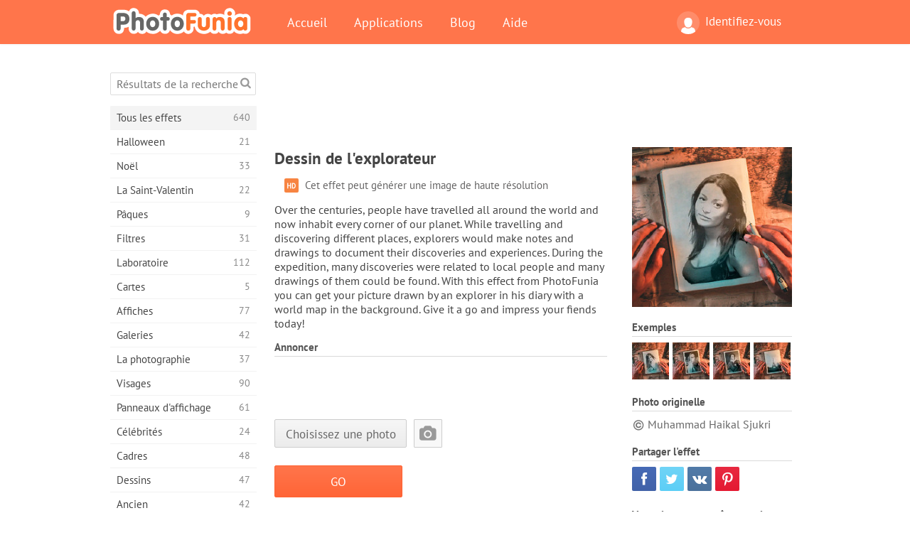

--- FILE ---
content_type: text/html; charset=UTF-8
request_url: https://photofunia.com/fr/effects/explorer-drawing
body_size: 12157
content:
<!doctype html>
<html lang="fr" class="lang-fr ltr">
<head>
   <meta charset="UTF-8">
   <title>Dessin de l'explorateur - PhotoFunia: Effets photo gratuits et éditeur de photos en ligne</title>

   <meta name="viewport" content="user-scalable=no, width=device-width, initial-scale=1.0"/>
   <meta name="apple-mobile-web-app-capable" content="yes"/>
   <meta http-equiv="X-UA-Compatible" content="IE=edge,chrome=1"/>

   <meta name="google-site-verification" content="Hoj1HFPrwNOl2BfW7rukafY9lFbmXQVLTK7uoDaONGE" />
   <meta name="yandex-verification" content="7b0aad982d57a409" />

   <meta name="google" content="notranslate"/>

   <link rel="alternate" href="https://m.photofunia.com/fr/effects/explorer-drawing" media="only screen and (max-width: 640px)"/>
   <link rel="alternate" href="https://basic.photofunia.com/fr/effects/explorer-drawing" media="only screen and (max-width: 320px)"/>

   <link rel="alternate" href="https://photofunia.com/effects/explorer-drawing" hreflang="en" />         <link rel="alternate" href="https://photofunia.com/ru/effects/explorer-drawing" hreflang="ru" />
                  <link rel="alternate" href="https://photofunia.com/es/effects/explorer-drawing" hreflang="es" />
                  <link rel="alternate" href="https://photofunia.com/ar/effects/explorer-drawing" hreflang="ar" />
                     <link rel="alternate" href="https://photofunia.com/hi/effects/explorer-drawing" hreflang="hi" />
                  <link rel="alternate" href="https://photofunia.com/it/effects/explorer-drawing" hreflang="it" />
                  <link rel="alternate" href="https://photofunia.com/de/effects/explorer-drawing" hreflang="de" />
                  <link rel="alternate" href="https://photofunia.com/tr/effects/explorer-drawing" hreflang="tr" />
                  <link rel="alternate" href="https://photofunia.com/cn/effects/explorer-drawing" hreflang="zh-Hans" />
                  <link rel="alternate" href="https://photofunia.com/pt/effects/explorer-drawing" hreflang="pt" />
                  <link rel="alternate" href="https://photofunia.com/jp/effects/explorer-drawing" hreflang="ja" />
                  <link rel="alternate" href="https://photofunia.com/ko/effects/explorer-drawing" hreflang="ko" />
                  <link rel="alternate" href="https://photofunia.com/id/effects/explorer-drawing" hreflang="id" />
                  <link rel="alternate" href="https://photofunia.com/th/effects/explorer-drawing" hreflang="th" />
                  <link rel="alternate" href="https://photofunia.com/pl/effects/explorer-drawing" hreflang="pl" />
                  <link rel="alternate" href="https://photofunia.com/ua/effects/explorer-drawing" hreflang="uk" />
                  
   <meta name="theme-color" content="#F67249">

   <link type="image/x-icon" href="https://cdn.photofunia.com/icons/favicon.ico" rel="icon">
   <link rel="shortcut icon" href="https://cdn.photofunia.com/icons/favicon.ico">

   <link rel="apple-touch-icon" sizes="57x57" href="https://cdn.photofunia.com/icons/apple-touch-icon-57x57.png">
   <link rel="apple-touch-icon" sizes="114x114" href="https://cdn.photofunia.com/icons/apple-touch-icon-114x114.png">
   <link rel="apple-touch-icon" sizes="72x72" href="https://cdn.photofunia.com/icons/apple-touch-icon-72x72.png">
   <link rel="apple-touch-icon" sizes="144x144" href="https://cdn.photofunia.com/icons/apple-touch-icon-144x144.png">
   <link rel="apple-touch-icon" sizes="60x60" href="https://cdn.photofunia.com/icons/apple-touch-icon-60x60.png">
   <link rel="apple-touch-icon" sizes="120x120" href="https://cdn.photofunia.com/icons/apple-touch-icon-120x120.png">
   <link rel="apple-touch-icon" sizes="76x76" href="https://cdn.photofunia.com/icons/apple-touch-icon-76x76.png">
   <link rel="apple-touch-icon" sizes="152x152" href="https://cdn.photofunia.com/icons/apple-touch-icon-152x152.png">
   <link rel="apple-touch-icon" sizes="180x180" href="https://cdn.photofunia.com/icons/apple-touch-icon-180x180.png">

   <link rel="icon" type="image/png" href="https://cdn.photofunia.com/icons/favicon-192x192.png" sizes="192x192">
   <link rel="icon" type="image/png" href="https://cdn.photofunia.com/icons/favicon-160x160.png" sizes="160x160">
   <link rel="icon" type="image/png" href="https://cdn.photofunia.com/icons/favicon-96x96.png" sizes="96x96">
   <link rel="icon" type="image/png" href="https://cdn.photofunia.com/icons/favicon-16x16.png" sizes="16x16">
   <link rel="icon" type="image/png" href="https://cdn.photofunia.com/icons/favicon-32x32.png" sizes="32x32">

   <meta name="msapplication-TileColor" content="#da532c">
   <meta name="msapplication-TileImage" content="https://cdn.photofunia.com/icons/mstile-144x144.png">
   <meta name="msapplication-config" content="https://cdn.photofunia.com/icons/browserconfig.xml">

   
                  
            
   <link rel="canonical" href="https://photofunia.com/fr/effects/explorer-drawing"/>

   <meta name="description" content="Créer un dessin d'explorateur lors d'une expédition" />
   <meta name="image" content="https://cdn.photofunia.com/effects/explorer-drawing/icons/medium.jpg" />
   <meta name="keywords" content="graphique, dessin, carte, stylo, mains, Voyage" />
   <meta name="application-name" content="PhotoFunia" />
   <meta name="title" content="Dessin de l'explorateur - PhotoFunia" />

   <!-- for Facebook -->
   <meta property="og:title" content="Dessin de l'explorateur - PhotoFunia" />
   <meta property="og:type" content="article" />
   <meta property="og:image" content="https://cdn.photofunia.com/effects/explorer-drawing/icons/medium.jpg" />
   <meta property="og:url" content="https://photofunia.com/fr/effects/explorer-drawing" />
   <meta property="og:description" content="Créer un dessin d'explorateur lors d'une expédition" />

   <!-- for Twitter -->
   <meta name="twitter:card" content="summary" />
   <meta name="twitter:title" content="Dessin de l'explorateur - PhotoFunia" />
   <meta name="twitter:description" content="Créer un dessin d'explorateur lors d'une expédition" />
   <meta name="twitter:image" content="https://cdn.photofunia.com/effects/explorer-drawing/icons/medium.jpg" />

   <script type="application/ld+json">[
    {
        "@context": "http:\/\/schema.org",
        "@type": "ItemPage",
        "name": "Dessin de l'explorateur",
        "text": "Over the centuries, people have travelled all around the world and now inhabit every corner of our planet. While travelling and discovering different places, explorers would make notes and drawings to document their discoveries and experiences. During the expedition, many discoveries were related to local people and many drawings of them could be found. With this effect from PhotoFunia you can get your picture drawn by an explorer in his diary with a world map in the background. Give it a go and impress your fiends today!",
        "description": "Créer un dessin d'explorateur lors d'une expédition",
        "keywords": "graphique, dessin, carte, stylo, mains, Voyage",
        "isFamilyFriendly": true,
        "isAccessibleForFree": true,
        "inLanguage": "fr",
        "dateModified": "2020-05-05",
        "dateCreated": "2018-11-16",
        "image": [
            {
                "@type": "ImageObject",
                "width": 600,
                "height": 600,
                "name": "Effet photo Dessin de l'explorateur",
                "url": "https:\/\/cdn.photofunia.com\/effects\/explorer-drawing\/icons\/huge.jpg"
            },
            {
                "@type": "ImageObject",
                "width": 300,
                "height": 300,
                "name": "Effet photo Dessin de l'explorateur",
                "url": "https:\/\/cdn.photofunia.com\/effects\/explorer-drawing\/icons\/large.jpg"
            },
            {
                "@type": "ImageObject",
                "width": 250,
                "height": 250,
                "name": "Effet photo Dessin de l'explorateur",
                "url": "https:\/\/cdn.photofunia.com\/effects\/explorer-drawing\/icons\/medium.jpg"
            },
            {
                "@type": "ImageObject",
                "width": 156,
                "height": 156,
                "name": "Effet photo Dessin de l'explorateur",
                "url": "https:\/\/cdn.photofunia.com\/effects\/explorer-drawing\/icons\/regular.jpg"
            },
            {
                "@type": "ImageObject",
                "width": 78,
                "height": 78,
                "name": "Effet photo Dessin de l'explorateur",
                "url": "https:\/\/cdn.photofunia.com\/effects\/explorer-drawing\/icons\/small.jpg"
            }
        ],
        "workExample": [
            {
                "@type": "ImageObject",
                "width": 700,
                "height": 700,
                "name": "Effet photo Dessin de l'explorateur",
                "url": "https:\/\/cdn.photofunia.com\/effects\/explorer-drawing\/examples\/68yc9w_o.jpg"
            },
            {
                "@type": "ImageObject",
                "width": 700,
                "height": 700,
                "name": "Effet photo Dessin de l'explorateur",
                "url": "https:\/\/cdn.photofunia.com\/effects\/explorer-drawing\/examples\/1tped4p_o.jpg"
            },
            {
                "@type": "ImageObject",
                "width": 700,
                "height": 700,
                "name": "Effet photo Dessin de l'explorateur",
                "url": "https:\/\/cdn.photofunia.com\/effects\/explorer-drawing\/examples\/1bu46nc_o.jpg"
            },
            {
                "@type": "ImageObject",
                "width": 700,
                "height": 700,
                "name": "Effet photo Dessin de l'explorateur",
                "url": "https:\/\/cdn.photofunia.com\/effects\/explorer-drawing\/examples\/qt4cxo_o.jpg"
            }
        ]
    },
    {
        "@context": "http:\/\/schema.org",
        "@type": "WebSite",
        "name": "PhotoFunia",
        "url": "https:\/\/photofunia.com",
        "image": "https:\/\/cdn.photofunia.com\/icons\/favicon-192x192.png",
        "potentialAction": {
            "@type": "SearchAction",
            "target": "https:\/\/photofunia.com\/fr\/search?q={search_term_string}",
            "query-input": "required name=search_term_string"
        },
        "sameAs": [
            "https:\/\/www.facebook.com\/photofunia.en",
            "http:\/\/instagram.com\/photofunia_app",
            "https:\/\/twitter.com\/photofunia",
            "https:\/\/plus.google.com\/+photofunia",
            "http:\/\/vk.com\/photofunia"
        ]
    }
]</script>

   <link href="https://cdn.photofunia.com/site/build/styles/main.049.css" type="text/css" rel="stylesheet">

   
   <link href="https://cdn.photofunia.com/site/build/styles/effects.049.css" type="text/css" rel="stylesheet">

   
   
   


   <script>
      var App = {
         config: {
            language: "fr",
            siteProtocol: "https://",
            urlPrefix: "/fr",
            serverId: 1,
            domainSite: "photofunia.com",
            domainMobile: "m.photofunia.com",
            domainBasic: "basic.photofunia.com",
            domainStatic: "cdn.photofunia.com",
            domainUser: "u.photofunia.com",
            socialNetworks: {"vk":{"appId":"3502140"},"fb":{"appId":"261712573843119"},"googleDrive":{"appId":"145463426723-jr9kplnnqo9l053lt6ii5he80r8t1604.apps.googleusercontent.com"},"mailru":{"appId":"701548","privateKey":"c37c698c2fd3e658a9d813a255eccb03"},"oneDrive":{"clientId":"00000000440D42C5","redirectUri":"photofunia.com\/onedrive.html","scopes":"onedrive.readonly wl.signin wl.photos"}}         }
      };
   </script>

   
   
         <script type='text/javascript'>
            var googletag = googletag || {};
            googletag.cmd = googletag.cmd || [];
         </script>
         <script async src='//www.googletagservices.com/tag/js/gpt.js'></script>

   <!--[if lt IE 9]>
   <link href="https://cdn.photofunia.com/site/build/styles/ie.049.css" type="text/css" rel="stylesheet">   <![endif]-->

   </head>
<body >

<div id="content">
   <div id="blocks">
      <div id="head-menu">
   <div class="head-inner">
      <div class="mobile-drawer-button head-button">
         <i class="font-icon menu"></i>
      </div>
      <a href="/fr/">
         <div class="logo">PhotoFunia</div>
      </a>

      
      <ul class="mobile-hide top-menu menu-right">
                     
            <li class="profile-link ">
               <a href="/fr/signin" rel="nofollow">
                  <i class="user-icon font-icon user2"></i>Identifiez-vous               </a>
            </li>
               </ul>


      <ul class="hide-mobile top-menu js-menu" itemscope itemtype="http://schema.org/SiteNavigationElement">
         <li>
            <a href="/fr/">Accueil</a>
         </li>

         <li>
            <a href="/fr/apps">Applications</a>
         </li>

         <li>
            <a href="/fr/blog">Blog</a>
         </li>

         <li>
            <a href="/fr/help">Aide</a>
         </li>

                     
            <li class="no-mobile-hide ">
               <a href="/fr/signin">Identifiez-vous</a>
            </li>
               </ul>
      <div class="mobile-menu-button head-button">
         <i class="font-icon menu-dots"></i>
      </div>
   </div>
   <div class="clear"></div>
</div>
      
   <div id="content-wrap" class="block clear">
      <div class="block-inner">
                  <div class="full-text">
            <div id="category">
               <div id="menu">
                  <div class="search-field">
   <form action="/fr/search">
      <input type="text" name="q" placeholder="Résultats de la recherche"
              required=""/>
      <div class="font-icon search"></div>
   </form>
</div>

<ul class="categories-menu sidebar-menu" itemscope itemtype="http://schema.org/SiteNavigationElement">
   
         <li class="active">
         <a href="/fr/categories/all_effects" title="PhotoFunia est un site de retouche photo gratuit de premier plan regorgeant d'une immense bibliothèque d'effets d'éditeur d'image et de filtres photo. Modifier des photos avec l'éditeur de photos en ligne." itemprop="url">
            <meta itemprop="description" content="PhotoFunia est un site de retouche photo gratuit de premier plan regorgeant d&#039;une immense bibliothèque d&#039;effets d&#039;éditeur d&#039;image et de filtres photo. Modifier des photos avec l&#039;éditeur de photos en ligne.">
            <span class="text" itemprop="name">Tous les effets</span>
            <!--noindex-->
            <span class="total-count" rel="nofollow">640</span>

                        <!--/noindex-->
         </a>
      </li>
         <li >
         <a href="/fr/categories/halloween" title="Créez des images d'Halloween amusantes gratuitement en ligne en quelques secondes. Choisissez parmi une collection d'effets photo d'Halloween en ligne, y compris du texte et des images." itemprop="url">
            <meta itemprop="description" content="Créez des images d&#039;Halloween amusantes gratuitement en ligne en quelques secondes. Choisissez parmi une collection d&#039;effets photo d&#039;Halloween en ligne, y compris du texte et des images.">
            <span class="text" itemprop="name">Halloween</span>
            <!--noindex-->
            <span class="total-count" rel="nofollow">21</span>

                        <!--/noindex-->
         </a>
      </li>
         <li >
         <a href="/fr/categories/christmas" title="Créez gratuitement une carte photo de Noël et des cartes de bonne année à partir de modèles et d'effets existants avec notre outil en ligne. Les cartes de Noël et du Nouvel An se font facilement." itemprop="url">
            <meta itemprop="description" content="Créez gratuitement une carte photo de Noël et des cartes de bonne année à partir de modèles et d&#039;effets existants avec notre outil en ligne. Les cartes de Noël et du Nouvel An se font facilement.">
            <span class="text" itemprop="name">Noël</span>
            <!--noindex-->
            <span class="total-count" rel="nofollow">33</span>

                        <!--/noindex-->
         </a>
      </li>
         <li >
         <a href="/fr/categories/valentines_day" title="Créez gratuitement des cartes postales et des cadres photo de la Saint-Valentin avec des effets photo de la Saint-Valentin en ligne avec notre éditeur romantique à partager avec votre bien-aimé." itemprop="url">
            <meta itemprop="description" content="Créez gratuitement des cartes postales et des cadres photo de la Saint-Valentin avec des effets photo de la Saint-Valentin en ligne avec notre éditeur romantique à partager avec votre bien-aimé.">
            <span class="text" itemprop="name">La Saint-Valentin</span>
            <!--noindex-->
            <span class="total-count" rel="nofollow">22</span>

                        <!--/noindex-->
         </a>
      </li>
         <li >
         <a href="/fr/categories/easter" title="" itemprop="url">
            <meta itemprop="description" content="">
            <span class="text" itemprop="name">Pâques</span>
            <!--noindex-->
            <span class="total-count" rel="nofollow">9</span>

                        <!--/noindex-->
         </a>
      </li>
         <li >
         <a href="/fr/categories/filters" title="La catégorie filtres propose un éditeur de filtres photo en ligne gratuit pour créer sans effort des collages d'images uniques et professionnels à partager avec vos amis et votre famille." itemprop="url">
            <meta itemprop="description" content="La catégorie filtres propose un éditeur de filtres photo en ligne gratuit pour créer sans effort des collages d&#039;images uniques et professionnels à partager avec vos amis et votre famille.">
            <span class="text" itemprop="name">Filtres</span>
            <!--noindex-->
            <span class="total-count" rel="nofollow">31</span>

                        <!--/noindex-->
         </a>
      </li>
         <li >
         <a href="/fr/categories/lab" title="La catégorie laboratoire est l'endroit où de nombreuses expériences de retouche photo amusantes ont lieu en ligne. Appliquez des effets d'image professionnels avec notre éditeur d'images drôle gratuit." itemprop="url">
            <meta itemprop="description" content="La catégorie laboratoire est l&#039;endroit où de nombreuses expériences de retouche photo amusantes ont lieu en ligne. Appliquez des effets d&#039;image professionnels avec notre éditeur d&#039;images drôle gratuit.">
            <span class="text" itemprop="name">Laboratoire</span>
            <!--noindex-->
            <span class="total-count" rel="nofollow">112</span>

                        <!--/noindex-->
         </a>
      </li>
         <li >
         <a href="/fr/categories/cards" title="Concevez des cartes de voeux photo personnalisées et personnalisées gratuites à l'aide de notre outil en ligne. Ces vacances font une carte en ligne à partager avec vos amis et votre famille." itemprop="url">
            <meta itemprop="description" content="Concevez des cartes de voeux photo personnalisées et personnalisées gratuites à l&#039;aide de notre outil en ligne. Ces vacances font une carte en ligne à partager avec vos amis et votre famille.">
            <span class="text" itemprop="name">Cartes</span>
            <!--noindex-->
            <span class="total-count" rel="nofollow">5</span>

                        <!--/noindex-->
         </a>
      </li>
         <li >
         <a href="/fr/categories/posters" title="Créez une affiche photo à partir d'une photo simplement en téléchargeant votre photo et en choisissant l'affiche. Créer une affiche ne pourrait pas être plus simple avec notre éditeur gratuit en ligne." itemprop="url">
            <meta itemprop="description" content="Créez une affiche photo à partir d&#039;une photo simplement en téléchargeant votre photo et en choisissant l&#039;affiche. Créer une affiche ne pourrait pas être plus simple avec notre éditeur gratuit en ligne.">
            <span class="text" itemprop="name">Affiches</span>
            <!--noindex-->
            <span class="total-count" rel="nofollow">77</span>

                        <!--/noindex-->
         </a>
      </li>
         <li >
         <a href="/fr/categories/galleries" title="Créez gratuitement un chef-d'œuvre à partir d'affiches murales avec l'éditeur de photos en ligne. Utilisez notre photo en ligne pour créer des affiches et créez vos œuvres d'art dans le cadre d'une exposition." itemprop="url">
            <meta itemprop="description" content="Créez gratuitement un chef-d&#039;œuvre à partir d&#039;affiches murales avec l&#039;éditeur de photos en ligne. Utilisez notre photo en ligne pour créer des affiches et créez vos œuvres d&#039;art dans le cadre d&#039;une exposition.">
            <span class="text" itemprop="name">Galeries</span>
            <!--noindex-->
            <span class="total-count" rel="nofollow">42</span>

                        <!--/noindex-->
         </a>
      </li>
         <li >
         <a href="/fr/categories/photography" title="Ajoutez à votre collection d'albums familiaux votre propre montage photo en ligne et éditez votre photo aujourd'hui en ajoutant un ou deux effets à votre montage photo gratuit." itemprop="url">
            <meta itemprop="description" content="Ajoutez à votre collection d&#039;albums familiaux votre propre montage photo en ligne et éditez votre photo aujourd&#039;hui en ajoutant un ou deux effets à votre montage photo gratuit.">
            <span class="text" itemprop="name">La photographie</span>
            <!--noindex-->
            <span class="total-count" rel="nofollow">37</span>

                        <!--/noindex-->
         </a>
      </li>
         <li >
         <a href="/fr/categories/faces" title="Créez une photo amusante en utilisant un effet de visage en ligne avec notre éditeur gratuit en quelques secondes. Maintenant, vous pouvez mettre votre photo drôle et la partager avec vos amis." itemprop="url">
            <meta itemprop="description" content="Créez une photo amusante en utilisant un effet de visage en ligne avec notre éditeur gratuit en quelques secondes. Maintenant, vous pouvez mettre votre photo drôle et la partager avec vos amis.">
            <span class="text" itemprop="name">Visages</span>
            <!--noindex-->
            <span class="total-count" rel="nofollow">90</span>

                        <!--/noindex-->
         </a>
      </li>
         <li >
         <a href="/fr/categories/billboards" title="Utilisez l'éditeur de photos de panneaux d'affichage et mettez votre photo sur un panneau d'affichage gratuit en ligne. Choisissez votre effet de panneau d'affichage et en quelques secondes votre image sera là-dessus." itemprop="url">
            <meta itemprop="description" content="Utilisez l&#039;éditeur de photos de panneaux d&#039;affichage et mettez votre photo sur un panneau d&#039;affichage gratuit en ligne. Choisissez votre effet de panneau d&#039;affichage et en quelques secondes votre image sera là-dessus.">
            <span class="text" itemprop="name">Panneaux d'affichage</span>
            <!--noindex-->
            <span class="total-count" rel="nofollow">61</span>

                        <!--/noindex-->
         </a>
      </li>
         <li >
         <a href="/fr/categories/celebrities" title="Obtenez un avant-goût des projecteurs en éditant une photo avec une célébrité avec un outil en ligne gratuit. Modifiez la photo avec une célébrité et devenez célèbre en la partageant avec tout le monde!" itemprop="url">
            <meta itemprop="description" content="Obtenez un avant-goût des projecteurs en éditant une photo avec une célébrité avec un outil en ligne gratuit. Modifiez la photo avec une célébrité et devenez célèbre en la partageant avec tout le monde!">
            <span class="text" itemprop="name">Célébrités</span>
            <!--noindex-->
            <span class="total-count" rel="nofollow">24</span>

                        <!--/noindex-->
         </a>
      </li>
         <li >
         <a href="/fr/categories/frames" title="Utilisez notre éditeur de cadres photo pour créer des cadres personnalisés pour vos photos. Modifiez des photos en ligne avec l'outil gratuit de cadres photo et commencez à cadrer vos photos." itemprop="url">
            <meta itemprop="description" content="Utilisez notre éditeur de cadres photo pour créer des cadres personnalisés pour vos photos. Modifiez des photos en ligne avec l&#039;outil gratuit de cadres photo et commencez à cadrer vos photos.">
            <span class="text" itemprop="name">Cadres</span>
            <!--noindex-->
            <span class="total-count" rel="nofollow">48</span>

                        <!--/noindex-->
         </a>
      </li>
         <li >
         <a href="/fr/categories/drawings" title="Transformez l'image en dessin avec notre éditeur d'images en ligne gratuit. Dans la catégorie Dessins, vous pouvez convertir votre photo en art en appliquant l'effet de votre choix." itemprop="url">
            <meta itemprop="description" content="Transformez l&#039;image en dessin avec notre éditeur d&#039;images en ligne gratuit. Dans la catégorie Dessins, vous pouvez convertir votre photo en art en appliquant l&#039;effet de votre choix.">
            <span class="text" itemprop="name">Dessins</span>
            <!--noindex-->
            <span class="total-count" rel="nofollow">47</span>

                        <!--/noindex-->
         </a>
      </li>
         <li >
         <a href="/fr/categories/vintage" title="Essayez la photographie vintage avec l'éditeur de photos vintage en ligne gratuit. Créez de vieilles cartes, appliquez un filtre rétro ou des cadres photo vintage aux images." itemprop="url">
            <meta itemprop="description" content="Essayez la photographie vintage avec l&#039;éditeur de photos vintage en ligne gratuit. Créez de vieilles cartes, appliquez un filtre rétro ou des cadres photo vintage aux images.">
            <span class="text" itemprop="name">Ancien</span>
            <!--noindex-->
            <span class="total-count" rel="nofollow">42</span>

                        <!--/noindex-->
         </a>
      </li>
         <li >
         <a href="/fr/categories/misc" title="Sélectionnez l'un des divers effets photo de la catégorie Divers et créez une image amusante unique. Choisissez parmi de nombreux filtres photo divers de l'éditeur en ligne gratuit." itemprop="url">
            <meta itemprop="description" content="Sélectionnez l&#039;un des divers effets photo de la catégorie Divers et créez une image amusante unique. Choisissez parmi de nombreux filtres photo divers de l&#039;éditeur en ligne gratuit.">
            <span class="text" itemprop="name">Divers</span>
            <!--noindex-->
            <span class="total-count" rel="nofollow">83</span>

                        <!--/noindex-->
         </a>
      </li>
         <li >
         <a href="/fr/categories/magazines" title="Utilisez notre éditeur de couverture de magazine en ligne gratuit pour créer des couvertures de magazine personnalisées afin d'adorer les pages de couverture des magazines sur papier glacé les plus célèbres au monde." itemprop="url">
            <meta itemprop="description" content="Utilisez notre éditeur de couverture de magazine en ligne gratuit pour créer des couvertures de magazine personnalisées afin d&#039;adorer les pages de couverture des magazines sur papier glacé les plus célèbres au monde.">
            <span class="text" itemprop="name">Les magazines</span>
            <!--noindex-->
            <span class="total-count" rel="nofollow">18</span>

                        <!--/noindex-->
         </a>
      </li>
         <li >
         <a href="/fr/categories/professions" title="Téléchargez votre photo et appliquez des effets photo amusants pour changer votre profession gratuitement en ligne en quelques clics, en utilisant les effets de notre éditeur de photos de professions." itemprop="url">
            <meta itemprop="description" content="Téléchargez votre photo et appliquez des effets photo amusants pour changer votre profession gratuitement en ligne en quelques clics, en utilisant les effets de notre éditeur de photos de professions.">
            <span class="text" itemprop="name">Les professions</span>
            <!--noindex-->
            <span class="total-count" rel="nofollow">25</span>

                        <!--/noindex-->
         </a>
      </li>
         <li >
         <a href="/fr/categories/movies" title="L'outil en ligne gratuit propose une retouche photo avec des acteurs pour des photos de votre choix sur le thème du film. Créez des images avec l'effet d'acteurs d'Hollywood ou de Bollywood." itemprop="url">
            <meta itemprop="description" content="L&#039;outil en ligne gratuit propose une retouche photo avec des acteurs pour des photos de votre choix sur le thème du film. Créez des images avec l&#039;effet d&#039;acteurs d&#039;Hollywood ou de Bollywood.">
            <span class="text" itemprop="name">Films</span>
            <!--noindex-->
            <span class="total-count" rel="nofollow">20</span>

                        <!--/noindex-->
         </a>
      </li>
         <li >
         <a href="/fr/categories/tv" title="Utilisez notre outil d'effet photo en ligne gratuit pour créer une image TV avec vous dessus. Modifiez votre propre image pour qu'elle apparaisse dans une émission de télévision de l'autre côté du téléviseur." itemprop="url">
            <meta itemprop="description" content="Utilisez notre outil d&#039;effet photo en ligne gratuit pour créer une image TV avec vous dessus. Modifiez votre propre image pour qu&#039;elle apparaisse dans une émission de télévision de l&#039;autre côté du téléviseur.">
            <span class="text" itemprop="name">La télé</span>
            <!--noindex-->
            <span class="total-count" rel="nofollow">9</span>

                        <!--/noindex-->
         </a>
      </li>
         <li >
         <a href="/fr/categories/books" title="Créez votre propre couverture de livre avec votre photo dessus, en ligne en utilisant notre éditeur de photos gratuit. Téléchargez simplement votre photo et choisissez un effet photo de livre à appliquer." itemprop="url">
            <meta itemprop="description" content="Créez votre propre couverture de livre avec votre photo dessus, en ligne en utilisant notre éditeur de photos gratuit. Téléchargez simplement votre photo et choisissez un effet photo de livre à appliquer.">
            <span class="text" itemprop="name">Livres</span>
            <!--noindex-->
            <span class="total-count" rel="nofollow">15</span>

                        <!--/noindex-->
         </a>
      </li>
   </ul>

               </div>
               <div id="subcontent">
                  <div class="advert-container adsense google-dfp effect-top"><ins class="adsbygoogle advert"
         data-ad-client="ca-pub-5896353906608024"
         data-ad-slot="1125690053"></ins>
         <script>(adsbygoogle = window.adsbygoogle || []).push({});</script></div>                  <div id="effect-container" class="disabled-right-advert">


<div class="right-block">
   <div class="block1">
      <div class="mobile-title">Dessin de l'explorateur</div>

      <div class="images-container">
         <div class="preview">
            <div class="image js-preview">
               <img src="https://cdn.photofunia.com/effects/explorer-drawing/icons/medium.jpg" alt="Effet Dessin de l'explorateur">

               
            </div>
         </div>

                  <h3>Exemples</h3>

         <div class="examples js-examples">
                           <img src="https://cdn.photofunia.com/effects/explorer-drawing/examples/68yc9w_r.jpg" data-highres="https://cdn.photofunia.com/effects/explorer-drawing/examples/68yc9w_o.jpg" >
                           <img src="https://cdn.photofunia.com/effects/explorer-drawing/examples/1tped4p_r.jpg" data-highres="https://cdn.photofunia.com/effects/explorer-drawing/examples/1tped4p_o.jpg" >
                           <img src="https://cdn.photofunia.com/effects/explorer-drawing/examples/1bu46nc_r.jpg" data-highres="https://cdn.photofunia.com/effects/explorer-drawing/examples/1bu46nc_o.jpg" >
                           <img src="https://cdn.photofunia.com/effects/explorer-drawing/examples/qt4cxo_r.jpg" data-highres="https://cdn.photofunia.com/effects/explorer-drawing/examples/qt4cxo_o.jpg" class="last">
                     </div>

               </div>

               <h3>Photo originelle</h3>

         <div class="source-container">
                                             <span class="copyright">Muhammad Haikal Sjukri</span>
                           
                     </div>
         </div>

   <div class="block2">
      <h3>Partager l'effet</h3>

      <div class="social-container js-share-container">
                                    <a class="facebook" data-network="facebook">
                  <i class="font-icon facebook"></i>
               </a>
                           <a class="twitter" data-network="twitter">
                  <i class="font-icon twitter"></i>
               </a>
                           <a class="vk" data-network="vk">
                  <i class="font-icon vk"></i>
               </a>
                           <a class="pinterest last" data-network="pinterest">
                  <i class="font-icon pinterest"></i>
               </a>
                           </div>

               <h3>Vous aimerez peut-être aussi</h3>
         <div class="effects-inline">
                              <a class="effect  " itemscope itemtype="http://schema.org/ItemPage" itemprop="url" href="/fr/categories/all_effects/sketch-practicing" title="Transformez votre photo en un croquis rapide réalisé par un artiste">
   
   <meta itemprop="image" content="https://cdn.photofunia.com/effects/sketch-practicing/icons/regular.jpg" />
   <meta itemprop="description" content="Transformez votre photo en un croquis rapide réalisé par un artiste" />
   <meta itemprop="inLanguage" content="fr" />

   <img src="https://cdn.photofunia.com/effects/sketch-practicing/icons/small.jpg" class="image" alt="Effet Pratique du croquis">

   <span class="name">
      <span class="title" itemprop="name">Pratique du croquis</span>
         </span>

   <span class="description">
      Transformez votre photo en un croquis rapide réalisé par un artiste   </span>
   </a>
                  <a class="effect  " itemscope itemtype="http://schema.org/ItemPage" itemprop="url" href="/fr/categories/all_effects/pencil_drawing" title="Dessinez votre image avec un crayon">
   
   <meta itemprop="image" content="https://cdn.photofunia.com/effects/pencil_drawing/icons/regular.jpg" />
   <meta itemprop="description" content="Dessinez votre image avec un crayon" />
   <meta itemprop="inLanguage" content="fr" />

   <img src="https://cdn.photofunia.com/effects/pencil_drawing/icons/small.jpg" class="image" alt="Effet Dessin au crayon">

   <span class="name">
      <span class="title" itemprop="name">Dessin au crayon</span>
         </span>

   <span class="description">
      Dessinez votre image avec un crayon   </span>
   </a>
                  <a class="effect effect-last " itemscope itemtype="http://schema.org/ItemPage" itemprop="url" href="/fr/categories/all_effects/ink-portrait" title="Laissez un artiste de rue convertir votre photo en portrait dessiné avec un stylo à encre">
   
   <meta itemprop="image" content="https://cdn.photofunia.com/effects/ink-portrait/icons/regular.jpg" />
   <meta itemprop="description" content="Laissez un artiste de rue convertir votre photo en portrait dessiné avec un stylo à encre" />
   <meta itemprop="inLanguage" content="fr" />

   <img src="https://cdn.photofunia.com/effects/ink-portrait/icons/small.jpg" class="image" alt="Effet Portrait à l'encre">

   <span class="name">
      <span class="title" itemprop="name">Portrait à l'encre</span>
         </span>

   <span class="description">
      Laissez un artiste de rue convertir votre photo en portrait dessiné avec un stylo à encre   </span>
   </a>
               <div class="show-more-similar js-show-more-similar">Afficher plus</div>
            <a class="effect  effect-hidden" itemscope itemtype="http://schema.org/ItemPage" itemprop="url" href="/fr/categories/all_effects/card-with-flowers" title="Offrez à votre bien-aimé un bouquet de fleurs et une carte-photo">
   
   <meta itemprop="image" content="https://cdn.photofunia.com/effects/card-with-flowers/icons/regular.jpg" />
   <meta itemprop="description" content="Offrez à votre bien-aimé un bouquet de fleurs et une carte-photo" />
   <meta itemprop="inLanguage" content="fr" />

   <img src="https://cdn.photofunia.com/effects/card-with-flowers/icons/small.jpg" class="image" alt="Effet Carte avec des fleurs">

   <span class="name">
      <span class="title" itemprop="name">Carte avec des fleurs</span>
         </span>

   <span class="description">
      Offrez à votre bien-aimé un bouquet de fleurs et une carte-photo   </span>
   </a>
                  <a class="effect  effect-hidden" itemscope itemtype="http://schema.org/ItemPage" itemprop="url" href="/fr/categories/all_effects/scroll" title="Créez un défilement classique à partir de votre image dessinée au crayon">
   
   <meta itemprop="image" content="https://cdn.photofunia.com/effects/scroll/icons/regular.jpg" />
   <meta itemprop="description" content="Créez un défilement classique à partir de votre image dessinée au crayon" />
   <meta itemprop="inLanguage" content="fr" />

   <img src="https://cdn.photofunia.com/effects/scroll/icons/small.jpg" class="image" alt="Effet Faire défiler">

   <span class="name">
      <span class="title" itemprop="name">Faire défiler</span>
         </span>

   <span class="description">
      Créez un défilement classique à partir de votre image dessinée au crayon   </span>
   </a>
                  <a class="effect  effect-hidden" itemscope itemtype="http://schema.org/ItemPage" itemprop="url" href="/fr/categories/all_effects/easter_postcard" title="Créer une carte de Pâques">
   
   <meta itemprop="image" content="https://cdn.photofunia.com/effects/easter_postcard/icons/regular.jpg" />
   <meta itemprop="description" content="Créer une carte de Pâques" />
   <meta itemprop="inLanguage" content="fr" />

   <img src="https://cdn.photofunia.com/effects/easter_postcard/icons/small.jpg" class="image" alt="Effet Carte postale de Pâques">

   <span class="name">
      <span class="title" itemprop="name">Carte postale de Pâques</span>
         </span>

   <span class="description">
      Créer une carte de Pâques   </span>
   </a>
                  <a class="effect  effect-hidden" itemscope itemtype="http://schema.org/ItemPage" itemprop="url" href="/fr/categories/all_effects/travellers-sketch" title="Transformez une photo de votre choix en croquis de voyageur">
   
   <meta itemprop="image" content="https://cdn.photofunia.com/effects/travellers-sketch/icons/regular.jpg" />
   <meta itemprop="description" content="Transformez une photo de votre choix en croquis de voyageur" />
   <meta itemprop="inLanguage" content="fr" />

   <img src="https://cdn.photofunia.com/effects/travellers-sketch/icons/small.jpg" class="image" alt="Effet Croquis du voyageur">

   <span class="name">
      <span class="title" itemprop="name">Croquis du voyageur</span>
         </span>

   <span class="description">
      Transformez une photo de votre choix en croquis de voyageur   </span>
   </a>
                  <a class="effect  effect-hidden" itemscope itemtype="http://schema.org/ItemPage" itemprop="url" href="/fr/categories/all_effects/drawing-photo" title="Créez une image photographique combinée avec un dessin au crayon sur l&#039;image">
   
   <meta itemprop="image" content="https://cdn.photofunia.com/effects/drawing-photo/icons/regular.jpg" />
   <meta itemprop="description" content="Créez une image photographique combinée avec un dessin au crayon sur l&#039;image" />
   <meta itemprop="inLanguage" content="fr" />

   <img src="https://cdn.photofunia.com/effects/drawing-photo/icons/small.jpg" class="image" alt="Effet Dessin et photo">

   <span class="name">
      <span class="title" itemprop="name">Dessin et photo</span>
         </span>

   <span class="description">
      Créez une image photographique combinée avec un dessin au crayon sur l'image   </span>
   </a>
         </div>
         </div>
</div>

<div class="left-block">
   <h2 class="desktop-title">Dessin de l'explorateur</h2>

   <!--noindex-->
         <div class="labels labels-table" rel="nofollow">
                     <div class="label-row">
               <div class="label-container">
                  <span class="label hd"></span>
               </div>
               <div class="label-text">
                  Cet effet peut générer une image de haute résolution               </div>
            </div>
               </div>
      <!--/noindex-->

         <p>Over the centuries, people have travelled all around the world and now inhabit every corner of our planet. While travelling and discovering different places, explorers would make notes and drawings to document their discoveries and experiences. During the expedition, many discoveries were related to local people and many drawings of them could be found. With this effect from PhotoFunia you can get your picture drawn by an explorer in his diary with a world map in the background. Give it a go and impress your fiends today!</p>
   
         <h3 class="advert-title">Annoncer</h3>
      <div class="advert-container adsense google-dfp effect-middle"><ins class="adsbygoogle advert"
         data-ad-client="ca-pub-5896353906608024"
         data-ad-slot="7892059358"></ins>
         <script>(adsbygoogle = window.adsbygoogle || []).push({});</script></div>   
   <form action="/fr/categories/all_effects/explorer-drawing?server=1"
         id="effect-form" method="post" enctype="multipart/form-data">

      <input type="hidden" name="current-category" value="all_effects">

      <div class="prompts">
         
                           <div class="image-picker js-image-picker" data-name="image" data-crop="0.67">

                  
                                       <input type="hidden" class="js-key" name="image" value=""/>
                     <input type="hidden" class="js-crop" name="image:crop" value=""/>

                     <div class="image-picker-wrap">
                        <div class="button-container">
                           <button class="button gray js-choose-photo">Choisissez une photo</button>
                        </div>
                        <div class="preview-container">
                           <div class="user-icon">
                              <i class="font-icon camera"></i>
                           </div>
                        </div>
                     </div>

                     <noscript>
                        <input type="file" name="image" accept="image/*">
                        <style>.image-picker-wrap {display: none}</style>
                     </noscript>
                                 </div>

                     
      </div>

      <div class="send-button-container">
         <button class="button js-send-button">
            <span class="text">GO</span>
            <span class="loader"></span>
         </button>

         <noscript>
            <input type="submit" class="button" value="GO">
            <style>.js-send-button {display: none}</style>
         </noscript>
      </div>

   </form>

         <div class="advert-container adsense google-dfp effect-bottom-middle"><ins class="adsbygoogle advert"
         data-ad-client="ca-pub-5896353906608024"
         data-ad-slot="9774015317"></ins>
         <script>(adsbygoogle = window.adsbygoogle || []).push({});</script></div>   </div>
</div>
               </div>
               <div id="overlay-menu"></div>
            </div>
         </div>
      </div>
   </div>
   <script type="text/html" data-template="popup-choose-photo">
   <div class="popup-tabs">
      <ul>
         <li data-tab="upload" data-default>
            <span class="font-icon upload"></span>
            <span class="text">Mettre en ligne</span>
         </li>
         <li data-tab="recent">
            <span class="font-icon picture-1"></span>
            <span class="text">Récente activité</span>
         </li>
         <li data-tab="camera">
            <span class="font-icon camera"></span>
            <span class="text">Caméra</span>
         </li>
         
      </ul>
   </div>
   <div class="popup-content-inner">
      <div class="tab-content upload-tab" data-tab="upload" style="display:none">
         <div class="tab-content-inner middle">
            <div class="icon">
               <span class="font-icon picture"></span>
            </div>
            <div class="text tablet-hide">
               <span>Faites glisser votre photo ici, ou</span>
            </div>
            <div class="button-container">
               <div class="button js-browse-button">
                  <span class="tablet-hide">Mettre en ligne depuis votre PC</span>
                  <span class="no-tablet-hide hide-default">Mettre en ligne depuis l'appareil</span>
                  <input id="fileupload" name="image" type="file" accept="image/*">
               </div>
            </div>
         </div>
      </div>

      <div class="tab-content recent-tab" data-tab="recent" style="display:none">
         <div class="tab-content-inner middle js-loading">
            <div style="display: inline-block;vertical-align: middle;padding: 0 10px;">
               <input value="0" class="knob-loading-recent">
            </div>
            <div class="loading-text">Une seconde...</div>
         </div>
         <div class="tab-content-inner middle notice js-empty" style="display: none">
            <div class="icon">
               <span class="font-icon picture-1"></span>
            </div>
            <div class="text">
               <span>Vos photos récemment mises en ligne apparaîtront ici</span>
            </div>
         </div>
         <div class="tab-content-inner js-no-empty"  style="display: none">
            <div class="menu">
               <a class="clear js-clear-recent" href="#">Effacer l'historique</a>
            </div>
            <div class="images image-list"></div>
         </div>
      </div>

      <div class="tab-content camera-tab" data-tab="camera" style="display:none">
         <div class="tab-content-inner middle">
            <div class="video-wrapper">
               <video id="video" autoplay></video>
               <div class="counter">3</div>
               <div class="allow-access">Pouvez-nous donner la permission d'utiliser votre caméra ?</div>
            </div>
            <div class="button-container">
               <button class="button js-take-capture">Capturer</button>
            </div>
         </div>
      </div>

      <div class="tab-content social-tab" data-tab="social" style="display:none"> </div>

      <div class="tab-content uploading-tab" data-tab="uploading" style="display:none">
         <div class="tab-content-inner middle">
            <input value="0" class="uploading-progress">
         </div>
      </div>

      <div class="tab-content error-tab" data-tab="error" style="display:none">
         <div class="tab-content-inner middle">
            <h3>Oups !</h3>
            <div class="error"></div>
            <div class="button-container">
               <button class="button js-try-again" style="display: none">
                  Réessayer               </button>
            </div>
         </div>
      </div>

      <div class="tab-content no-camera" data-tab="no-camera" style="display:none">
         <div class="tab-content-inner middle notice">
            <div class="icon">
               <span class="font-icon camera"></span>
            </div>
            <div class="text">
               <span>Caméra introuvable</span>
            </div>
         </div>
      </div>

      <div class="tab-content camera-result-tab" data-tab="camera-result" style="display:none">
         <div class="tab-content-inner middle">
            <div class="result">
               <img class="result-image">
            </div>
            <div class="button-container">
               <button class="button js-choose-result">Accepter</button> ou <a class="js-retake">Reprendre</a>
            </div>
         </div>
      </div>
   </div>
</script>

<script type="text/html" data-template="popup-error">
   <div class="popup-content-inner">
      <div class="tab-content error-tab">
         <div class="tab-content-inner middle">
            <h3>Oups !</h3>
            <div class="error js-error"></div>
         </div>
      </div>
   </div>
</script>


<script type="text/html" data-template="popup-examples">
   <div class="popup-content-inner examples">
      <div class="previous">
         <div class="font-icon arrow-left"></div>
      </div>
      <div class="images">
         <% _.each(images, function (img, key) { %>
         <div class="image <% if(key === activeKey){ %>active<% } %> ">
            <img src="<%= img %>">
         </div>
         <% }) %>
      </div>
      <div class="next">
         <div class="font-icon arrow-right"></div>
      </div>
   </div>
</script>

<script type="text/html" data-template="popup-recent-images">
   <% _.each(images, function (img, key) { %>
   <div class="image"
        data-image='<%= JSON.stringify(img) %>'>
      <div class="image-inner">
         <div class="thumb" style="background-image: url(<%= img.image.thumb.url %>)"></div>
      </div>
   </div>
   <% }) %>
</script>

<script type="text/html" data-template="popup-social-networks">
   <div class="networks image-list">
      <% _.each(networks, function (network) { %>
      <div class="image network" data-key="<%= network.key %>">
         <div class="image-inner">
            <div class="network-icon <%= network.key.toLowerCase() %>"></div>
            <div class="title"><%= network.title %></div>
         </div>
      </div>
      <% }) %>
   </div>
</script>

<script type="text/html" data-template="popup-social-loading">
   <div class="tab-content-inner middle loading-tab">
      <div style="display: inline-block;vertical-align: middle;padding: 0 10px;">
         <input value="0" class="knob-loading">
      </div>
      <div class="loading-text">Une seconde...</div>
   </div>
</script>

<script type="text/html" data-template="popup-social-login">
   <div class="tab-content-inner middle">
      <button class="button js-login">
      Identifiez-vous avec <%= network.title %>
      </button>
      ou      <a class="js-cancel">Annuler</a>
   </div>
</script>

<script type="text/html" data-template="popup-social-albums">
   <div class="menu">
      <div class="left-content">
         <a class="js-back-socials">
            <i class="font-icon arrow-left"></i>
            <span>En ligne</span>
         </a>
      </div>
      <div class="right-content">
         <a class="logout js-logout">
            <i class="font-icon <%= network.key.toLowerCase() %>"></i>
            <span>Déconnexion</span>
         </a>
      </div>
   </div>

   <% if(_.isEmpty(albums)) { %>
      <div class="no-photos notice">
         <div class="icon">
            <span class="font-icon picture-1"></span>
         </div>
         <div class="text">
            <span>Pas de photos</span>
         </div>
      </div>
   <% } else { %>
      <div class="albums image-list">
         <% _.each(albums, function (album) { %>
            <% if(album.isFolder) { %>
            <div class="image album" data-id="<%= album.id %>">
               <div class="image-inner">
                  <div class="thumb" style="background-image: url(<%= album.thumbUrl %>)"></div>
                  <div class="title"><%= album.name %></div>
               </div>
            </div>
            <% } else { %>
            <div class="image photo" data-url="<%= album.url %>">
               <div class="image-inner">
                  <div class="thumb" style="background-image: url(<%= album.thumbUrl %>)"></div>
                  <div class="title"><%= album.name %></div>
               </div>
            </div>
            <% } %>
         <% }) %>
      </div>
   <% } %>

</script>


<script type="text/html" data-template="popup-social-photos">
   <div class="menu">
      <div class="left-content">
         <a class="js-back-albums">
            <i class="font-icon arrow-left"></i>
            <span>Retour aux albums</span>
         </a>
      </div>
      <div class="right-content">
         <a class="logout js-logout">
            <i class="font-icon <%= network.key.toLowerCase() %>"></i>
            <span>Déconnexion</span>
         </a>
      </div>
   </div>
   <% if(!photos.length) { %>
      <div class="no-photos notice">
         <div class="icon">
            <span class="font-icon picture-1"></span>
         </div>
         <div class="text">
            <span>Pas de photos</span>
         </div>
      </div>
   <% } else { %>
      <div class="photos image-list clear">
         <% _.times(Math.ceil(photos.length / perBlock), function (t) { %>
            <div class="block <% if(t!==0){ %>hidden<% } %>">
               <% _.each(photos.slice(t*perBlock,(t+1)*perBlock), function (photo) { %>
                  <div class="image photo" data-url="<%= photo.url %>">
                     <div class="image-inner">
                        <div class="thumb" style="background-image: url(<%= photo.thumbUrl %>)"></div>
                     </div>
                  </div>
               <% }) %>
            </div>
         <% }) %>
      </div>
   <% } %>

   <% if(photos.length > perBlock) { %>
      <div class="show-more js-show-more">Afficher plus</div>
   <% } %>
</script>

<script type="text/html" data-template="popup-social-one-level-photos">
   <div class="menu">
      <div class="left-content">
         <a class="js-back-socials">
            <i class="font-icon arrow-left"></i>
            <span>En ligne</span>
         </a>
      </div>
      <div class="right-content">
         <a class="logout js-logout">
            <i class="font-icon <%= network.key.toLowerCase() %>"></i>
            <span>Déconnexion</span>
         </a>
      </div>
   </div>
   <% if(!photos.length) { %>
   <div class="no-photos notice">
      <div class="icon">
         <span class="font-icon picture-1"></span>
      </div>
      <div class="text">
         <span>Pas de photos</span>
      </div>
   </div>
   <% } else { %>
   <div class="photos image-list clear">
      <% _.times(Math.ceil(photos.length / perBlock), function (t) { %>
      <div class="block <% if(t!==0){ %>hidden<% } %>">
         <% _.each(photos.slice(t*perBlock,(t+1)*perBlock), function (photo) { %>
         <div class="image photo" data-url="<%= photo.url %>">
            <div class="image-inner">
               <div class="thumb" style="background-image: url(<%= photo.thumbUrl %>)"></div>
            </div>
         </div>
         <% }) %>
      </div>
      <% }) %>
   </div>
   <% } %>

   <% if(photos.length > perBlock) { %>
   <div class="show-more js-show-more">Afficher plus</div>
   <% } %>
</script>



<script type="text/html" data-template="popup-crop">
   <div class="popup-content-inner crop-container">
      <div class="image-wrapper">
         <div class="loading-container">
            <div style="display: inline-block;vertical-align: middle;padding: 0 10px;">
               <input value="0" class="knob-loading-crop">
            </div>
            <div class="loading-text">Une seconde...</div>
         </div>
         <div class="image-container" style="display: none">
            <img id="crop-image" src="<%= image %>">
            <div class="button-container">
               <button class="button js-crop">Tailler</button>
            </div>
         </div>
      </div>
   </div>
</script>



      <div id="footer" class="block block8 clear">
   <div class="block-inner">
      <div class="full-text">
         <div class="table">
            <div class="tr">
               <div class="tr-title">Société</div>
               <ul>
                  <li><a href="/fr/about">À propos</a></li>
                  <li><a href="/fr/press">Communiqué de presse</a></li>
                  <li><a href="/fr/brand">Marque</a></li>
               </ul>
            </div>
            <div class="tr">
               <div class="tr-title">Légal</div>
               <ul>
                  <li><a href="/fr/privacy" rel="nofollow">Politique de confidentialité</a></li>
                  <li><a href="/fr/terms" rel="nofollow">Conditions d'utilisation</a></li>
               </ul>
            </div>
            <div class="tr">
               <div class="tr-title">Assistance</div>
               <ul>
                  <li><a href="/fr/help">Aide</a></li>
                  <li><a href="/fr/contact">Contacts</a></li>
                  <li><a href="/fr/sitemap">Plan du site</a></li>
               </ul>
            </div>

            <div class="tr company-links">
               <div class="icons">
                  <a target="_blank" href="https://www.facebook.com/photofunia.en" class="facebook"><i class="font-icon facebook"></i></a>
                  <a target="_blank" href="http://instagram.com/photofunia_app" class="instagram"><i class="font-icon instagram"></i></a>
                  <a target="_blank" href="https://twitter.com/photofunia" class="twitter"><i class="font-icon twitter"></i></a>
                  <a target="_blank" href="http://vk.com/photofunia" class="vk"><i class="font-icon vk"></i></a>
               </div>
               <div class="copyright">Capsule Digital &copy; 2026</div>
            </div>
         </div>

         <div class="other-links">
                           <span>
                                                               <a href="/effects/explorer-drawing">English</a>
                                                      </span>
               <span class="delim"></span>
                           <span>
                                                               <a href="/ru/effects/explorer-drawing">Русский</a>
                                                      </span>
               <span class="delim"></span>
                           <span>
                                                               <a href="/es/effects/explorer-drawing">Español</a>
                                                      </span>
               <span class="delim"></span>
                           <span>
                                                               <a href="/ar/effects/explorer-drawing">اللغة العربية</a>
                                                      </span>
               <span class="delim"></span>
                           <span>
                                       Français                                 </span>
               <span class="delim"></span>
                           <span>
                                                               <a href="/hi/effects/explorer-drawing">हिंदी</a>
                                                      </span>
               <span class="delim"></span>
                           <span>
                                                               <a href="/it/effects/explorer-drawing">Italiano</a>
                                                      </span>
               <span class="delim"></span>
                           <span>
                                                               <a href="/de/effects/explorer-drawing">Deutsch</a>
                                                      </span>
               <span class="delim"></span>
                        <span class="all-languages">
               <i class="font-icon globe"></i>
               <a class="js-open-languages">All languages</a>
            </span>
         </div>

      </div>
   </div>
</div>

   </div>
</div>

<div id="cookie-accept">
   <div class="buttons">
      <button class="button" id="got-it">Je l&#39;ai!</button>
   </div>
   <div class="info">
      Ce site Web utilise des cookies pour vous garantir la meilleure expérience sur notre site Web. <a href="/fr/privacy#cookies" target="_blank">Plus d&#39;informations</a>
   </div>
</div>

<div id="popup-container"></div>



<script type="text/html" data-template="popup-container">
   <div class="popup">
      <div class="popup-wrapper">
         <div class="popup-container">
            <div class="popup-head clear">
               <h3><%= title %></h3>

               <div class="close-button"></div>
            </div>
            <div class="popup-content">
               <%= popupContent %>
            </div>
         </div>
      </div>
   </div>
</script>

<script type="text/html" data-template="popup-choose-language">
   <div class="languages-container">
      <ul class="languages">
                  <li class="item">
            <a href="/en/effects/explorer-drawing">English</a>
         </li>
                  <li class="item">
            <a href="/ru/effects/explorer-drawing">Русский</a>
         </li>
                  <li class="item">
            <a href="/es/effects/explorer-drawing">Español</a>
         </li>
                  <li class="item">
            <a href="/ar/effects/explorer-drawing">اللغة العربية</a>
         </li>
                  <li class="item">
            <a href="/fr/effects/explorer-drawing">Français</a>
         </li>
                  <li class="item">
            <a href="/hi/effects/explorer-drawing">हिंदी</a>
         </li>
                  <li class="item">
            <a href="/it/effects/explorer-drawing">Italiano</a>
         </li>
                  <li class="item">
            <a href="/de/effects/explorer-drawing">Deutsch</a>
         </li>
                  <li class="item">
            <a href="/tr/effects/explorer-drawing">Türkçe</a>
         </li>
                  <li class="item">
            <a href="/cn/effects/explorer-drawing">中文(简体)</a>
         </li>
                  <li class="item">
            <a href="/pt/effects/explorer-drawing">Português</a>
         </li>
                  <li class="item">
            <a href="/jp/effects/explorer-drawing">日本語</a>
         </li>
                  <li class="item">
            <a href="/ko/effects/explorer-drawing">한국어</a>
         </li>
                  <li class="item">
            <a href="/id/effects/explorer-drawing">Bahasa Indonesia</a>
         </li>
                  <li class="item">
            <a href="/th/effects/explorer-drawing">ภาษาไทย</a>
         </li>
                  <li class="item">
            <a href="/pl/effects/explorer-drawing">Polski</a>
         </li>
                  <li class="item">
            <a href="/ua/effects/explorer-drawing">Українська</a>
         </li>
               </ul>
   </div>
</script>

<script>
   window.App = window.App || {};
   App.m = App.m || {};
   App.m.effects = {
      result: {"share_text":"Les gars, regardez ce que j'ai cr\u00e9\u00e9 avec PhotoFunia ! \n\nhttp:\/\/photofunia.com\/fr\/effects\/{effect_key}\n\n{tags}"},
      errors: {"noUserMedia":"Votre navigateur ne permet pas l'acc\u00e8s \u00e0 la cam\u00e9ra","uploadingError":"Erreur, la mise en ligne de fichiers a \u00e9chou\u00e9","cameraPermission":"Vous avez interdit l'acc\u00e8s \u00e0 la cam\u00e9ra"},
      headings: {"choosePhoto":"Choisissez une photo","chooseLanguage":"Choisissez votre langue","examples":"Exemples ({current} de {total})","cropTitle":"S\u00e9lectionnez une zone que vous souhaiteriez utiliser","shareResult":"Partagez avec des amis"}   };
</script>

<script src="https://cdn.photofunia.com/site/build/scripts/build.050.js"></script>


   <!--[if lt IE 9]>
   <script src="https://cdn.photofunia.com/site/scripts/vendors/excanvas.124.js"></script>   <script>var LEGACY_IE = true;</script>
   <![endif]-->
   <script src="https://cdn.photofunia.com/site/scripts/vendors/effects.123.js"></script>   <script src="https://cdn.photofunia.com/site/build/scripts/effects.050.js"></script>
   <script>
      var replace = false;

      if(window.LEGACY_IE) {
         replace = true;
      }

      if(!replace && !App || !App.effects || !App.effects.choosePhoto) {
         replace = true;
      }

      if(replace) {
         function getElementsByClassName(node, classname) {
            if('getElementsByClassName' in node) {
               return node.getElementsByClassName(classname);
            }

            var a = [];
            var re = new RegExp('(^| )'+classname+'( |$)');
            var els = node.getElementsByTagName("*");
            for(var i=0,j=els.length; i<j; i++)
               if(re.test(els[i].className))a.push(els[i]);
            return a;
         }

         var $button = getElementsByClassName(document, 'js-send-button');

         if($button[0]) {
            $button = $button[0];
            var text = getElementsByClassName($button, 'text')[0].innerHTML;
            var newButton = document.createElement('input');

            newButton.setAttribute('type', 'submit');
            newButton.setAttribute('class', 'button');
            newButton.value = text;

            $button.parentNode.insertBefore(newButton, $button.nextSibling);
            $button.parentNode.removeChild($button);
         }

         var images = getElementsByClassName(document, 'js-image-picker');

         for(var i = 0; i < images.length; i++) {
            var image = images[i];
            var input = getElementsByClassName(image, 'js-key');
            var imagePicker = getElementsByClassName(image, 'image-picker-wrap');

            if(input[0]) {
               input[0].outerHTML = input[0].outerHTML.replace('hidden', 'file');
            }

            if(imagePicker[0]) {
               imagePicker[0].parentNode.removeChild(imagePicker[0]);
            }
         }
      }
   </script>

   <script async src="//pagead2.googlesyndication.com/pagead/js/adsbygoogle.js"></script>
<script>
   (function(i,s,o,g,r,a,m){i['GoogleAnalyticsObject']=r;i[r]=i[r]||function(){
      (i[r].q=i[r].q||[]).push(arguments)},i[r].l=1*new Date();a=s.createElement(o),
      m=s.getElementsByTagName(o)[0];a.async=1;a.src=g;m.parentNode.insertBefore(a,m)
   })(window,document,'script','//www.google-analytics.com/analytics.js','ga');

   ga('create', 'UA-58565663-1', 'auto');
   ga('send', 'pageview');
</script>

<script>
   (function(m,e,t,r,i,k,a){m[i]=m[i]||function(){(m[i].a=m[i].a||[]).push(arguments)};
   m[i].l=1*new Date();k=e.createElement(t),a=e.getElementsByTagName(t)[0],k.async=1,k.src=r,a.parentNode.insertBefore(k,a)})
   (window, document, "script", "https://mc.yandex.ru/metrika/tag.js", "ym");

   ym(62498527, "init", {
        clickmap:true,
        trackLinks:true,
        accurateTrackBounce:true
   });
</script>
<noscript><div><img src="https://mc.yandex.ru/watch/62498527" style="position:absolute; left:-9999px;" alt="" /></div></noscript>

</body>
</html>




--- FILE ---
content_type: text/html; charset=utf-8
request_url: https://www.google.com/recaptcha/api2/aframe
body_size: 268
content:
<!DOCTYPE HTML><html><head><meta http-equiv="content-type" content="text/html; charset=UTF-8"></head><body><script nonce="zOkJRiaQGO_2HcGnCWvJIg">/** Anti-fraud and anti-abuse applications only. See google.com/recaptcha */ try{var clients={'sodar':'https://pagead2.googlesyndication.com/pagead/sodar?'};window.addEventListener("message",function(a){try{if(a.source===window.parent){var b=JSON.parse(a.data);var c=clients[b['id']];if(c){var d=document.createElement('img');d.src=c+b['params']+'&rc='+(localStorage.getItem("rc::a")?sessionStorage.getItem("rc::b"):"");window.document.body.appendChild(d);sessionStorage.setItem("rc::e",parseInt(sessionStorage.getItem("rc::e")||0)+1);localStorage.setItem("rc::h",'1768778402935');}}}catch(b){}});window.parent.postMessage("_grecaptcha_ready", "*");}catch(b){}</script></body></html>